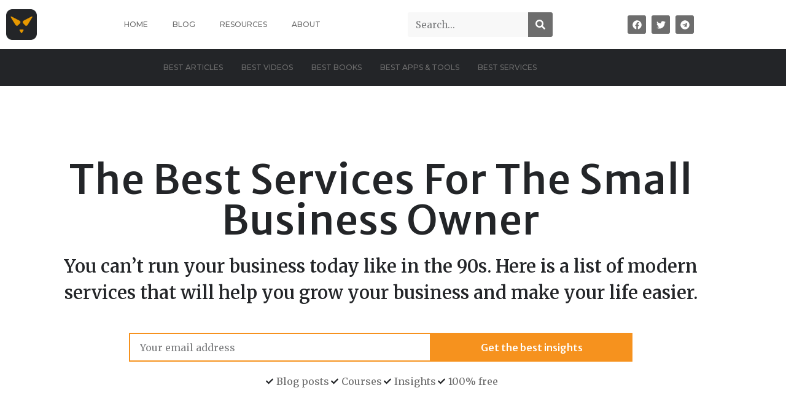

--- FILE ---
content_type: text/css
request_url: https://theleanfox.com/wp-content/themes/hello-theme-child-master/style.css?ver=1.0.0
body_size: 663
content:
/* 
Theme Name: Hello Elementor Child
Theme URI: https://github.com/elementor/hello-theme/
Description: Hello Elementor Child is a child theme of Hello Elementor, created by Elementor team
Author: Elementor Team
Author URI: https://elementor.com/
Template: hello-elementor
Version: 1.0.1
Text Domain: hello-elementor-child
License: GNU General Public License v3 or later.
License URI: https://www.gnu.org/licenses/gpl-3.0.html
Tags: flexible-header, custom-colors, custom-menu, custom-logo, editor-style, featured-images, rtl-language-support, threaded-comments, translation-ready
*/

/*
    Add your custom styles here
*/
@import url('https://fonts.googleapis.com/css?family=Merriweather+Sans&display=swap');
@import url('https://fonts.googleapis.com/css?family=Merriweather&display=swap');
/*@import url('https://fonts.googleapis.com/css?family=Montserrat&display=swap');
@import url('https://fonts.googleapis.com/css?family=Poppins&display=swap');*/


/* Link Styling */
a, a:active, a:visited {
color: #04be51;
} 
a:hover {
color: #04be51;
}

/* Heading H1-H6 Styling */
h1, h2, h3, h4, h5, h6 {
font-family: "Merriweather Sans", sans-serif;
color: #232528;
line-height: 40px;/*35px;*/
font-weight:500;
letter-spacing: 1px;
}
h1 {
font-size: 40px;/*30px;*/
line-height: 1.2;
}
h2 {
font-size: 30px;/*28px;*/
line-height: 1.3;
}
h3 {
font-size: 28px;/*26px;*/
line-height: 1.4;
}
h4 {
font-size: 26px;/*24px;*/
line-height: 1.5;
}
h5 {
font-size: 24px;/*22px;*/
line-height: 1.6;
}
h6 {
font-size: 22px;/*20px;*/
line-height: 1.2;
}
.entry-content h1,
.entry-content h2,
.entry-content h3,
.entry-content h4,
.entry-content h5,
.entry-content h6 {
 margin-bottom: 20px;
}

body {
	font-family: "Merriweather", serif;
	
}

p {
	font-family: "Merriweather", serif;
	
}

elementor-heading-title elementor-size-default h1 {
	color: #232528;
}


--- FILE ---
content_type: text/css
request_url: https://theleanfox.com/wp-content/uploads/elementor/css/post-8466.css?ver=1768673117
body_size: 2233
content:
.elementor-8466 .elementor-element.elementor-element-6bdacfa{transition:background 0.3s, border 0.3s, border-radius 0.3s, box-shadow 0.3s;margin-top:0px;margin-bottom:0px;padding:120px 50px 120px 50px;}.elementor-8466 .elementor-element.elementor-element-6bdacfa > .elementor-background-overlay{transition:background 0.3s, border-radius 0.3s, opacity 0.3s;}.elementor-8466 .elementor-element.elementor-element-2334db7 > .elementor-element-populated{margin:0px 0px 0px 0px;--e-column-margin-right:0px;--e-column-margin-left:0px;padding:0px 0px 0px 0px;}.elementor-widget-heading .elementor-heading-title{font-family:var( --e-global-typography-primary-font-family ), Sans-serif;font-weight:var( --e-global-typography-primary-font-weight );color:var( --e-global-color-primary );}.elementor-8466 .elementor-element.elementor-element-9168fbb > .elementor-widget-container{margin:0px 0px 0px 0px;padding:0px 0px 0px 0px;}.elementor-8466 .elementor-element.elementor-element-9168fbb{text-align:center;}.elementor-8466 .elementor-element.elementor-element-9168fbb .elementor-heading-title{font-size:66px;font-weight:500;text-transform:capitalize;color:#232528;}.elementor-widget-text-editor{font-family:var( --e-global-typography-text-font-family ), Sans-serif;font-weight:var( --e-global-typography-text-font-weight );color:var( --e-global-color-text );}.elementor-widget-text-editor.elementor-drop-cap-view-stacked .elementor-drop-cap{background-color:var( --e-global-color-primary );}.elementor-widget-text-editor.elementor-drop-cap-view-framed .elementor-drop-cap, .elementor-widget-text-editor.elementor-drop-cap-view-default .elementor-drop-cap{color:var( --e-global-color-primary );border-color:var( --e-global-color-primary );}.elementor-8466 .elementor-element.elementor-element-ae49ce3 > .elementor-widget-container{margin:0px 0px 0px 0px;padding:0px 0px 0px 0px;}.elementor-8466 .elementor-element.elementor-element-ae49ce3{text-align:center;font-size:29px;font-weight:600;}.elementor-8466 .elementor-element.elementor-element-b244631{padding:0px 150px 0px 150px;}.elementor-8466 .elementor-element.elementor-element-d33c939 > .elementor-widget-wrap > .elementor-widget:not(.elementor-widget__width-auto):not(.elementor-widget__width-initial):not(:last-child):not(.elementor-absolute){margin-block-end:: 5px;}.elementor-widget-form .elementor-field-group > label, .elementor-widget-form .elementor-field-subgroup label{color:var( --e-global-color-text );}.elementor-widget-form .elementor-field-group > label{font-family:var( --e-global-typography-text-font-family ), Sans-serif;font-weight:var( --e-global-typography-text-font-weight );}.elementor-widget-form .elementor-field-type-html{color:var( --e-global-color-text );font-family:var( --e-global-typography-text-font-family ), Sans-serif;font-weight:var( --e-global-typography-text-font-weight );}.elementor-widget-form .elementor-field-group .elementor-field{color:var( --e-global-color-text );}.elementor-widget-form .elementor-field-group .elementor-field, .elementor-widget-form .elementor-field-subgroup label{font-family:var( --e-global-typography-text-font-family ), Sans-serif;font-weight:var( --e-global-typography-text-font-weight );}.elementor-widget-form .elementor-button{font-family:var( --e-global-typography-accent-font-family ), Sans-serif;font-weight:var( --e-global-typography-accent-font-weight );}.elementor-widget-form .e-form__buttons__wrapper__button-next{background-color:var( --e-global-color-accent );}.elementor-widget-form .elementor-button[type="submit"]{background-color:var( --e-global-color-accent );}.elementor-widget-form .e-form__buttons__wrapper__button-previous{background-color:var( --e-global-color-accent );}.elementor-widget-form .elementor-message{font-family:var( --e-global-typography-text-font-family ), Sans-serif;font-weight:var( --e-global-typography-text-font-weight );}.elementor-widget-form .e-form__indicators__indicator, .elementor-widget-form .e-form__indicators__indicator__label{font-family:var( --e-global-typography-accent-font-family ), Sans-serif;font-weight:var( --e-global-typography-accent-font-weight );}.elementor-widget-form{--e-form-steps-indicator-inactive-primary-color:var( --e-global-color-text );--e-form-steps-indicator-active-primary-color:var( --e-global-color-accent );--e-form-steps-indicator-completed-primary-color:var( --e-global-color-accent );--e-form-steps-indicator-progress-color:var( --e-global-color-accent );--e-form-steps-indicator-progress-background-color:var( --e-global-color-text );--e-form-steps-indicator-progress-meter-color:var( --e-global-color-text );}.elementor-widget-form .e-form__indicators__indicator__progress__meter{font-family:var( --e-global-typography-accent-font-family ), Sans-serif;font-weight:var( --e-global-typography-accent-font-weight );}.elementor-8466 .elementor-element.elementor-element-007328c > .elementor-widget-container{margin:0px 0px 0px 0px;padding:0px 0px 0px 0px;}.elementor-8466 .elementor-element.elementor-element-007328c .elementor-field-group{padding-right:calc( 0px/2 );padding-left:calc( 0px/2 );margin-bottom:5px;}.elementor-8466 .elementor-element.elementor-element-007328c .elementor-form-fields-wrapper{margin-left:calc( -0px/2 );margin-right:calc( -0px/2 );margin-bottom:-5px;}.elementor-8466 .elementor-element.elementor-element-007328c .elementor-field-group.recaptcha_v3-bottomleft, .elementor-8466 .elementor-element.elementor-element-007328c .elementor-field-group.recaptcha_v3-bottomright{margin-bottom:0;}body.rtl .elementor-8466 .elementor-element.elementor-element-007328c .elementor-labels-inline .elementor-field-group > label{padding-left:0px;}body:not(.rtl) .elementor-8466 .elementor-element.elementor-element-007328c .elementor-labels-inline .elementor-field-group > label{padding-right:0px;}body .elementor-8466 .elementor-element.elementor-element-007328c .elementor-labels-above .elementor-field-group > label{padding-bottom:0px;}.elementor-8466 .elementor-element.elementor-element-007328c .elementor-field-type-html{padding-bottom:0px;}.elementor-8466 .elementor-element.elementor-element-007328c .elementor-field-group .elementor-field:not(.elementor-select-wrapper){background-color:#ffffff;border-color:#f6921e;border-width:2px 2px 2px 2px;border-radius:0px 0px 0px 0px;}.elementor-8466 .elementor-element.elementor-element-007328c .elementor-field-group .elementor-select-wrapper select{background-color:#ffffff;border-color:#f6921e;border-width:2px 2px 2px 2px;border-radius:0px 0px 0px 0px;}.elementor-8466 .elementor-element.elementor-element-007328c .elementor-field-group .elementor-select-wrapper::before{color:#f6921e;}.elementor-8466 .elementor-element.elementor-element-007328c .e-form__buttons__wrapper__button-next{background-color:#f6921e;color:#ffffff;}.elementor-8466 .elementor-element.elementor-element-007328c .elementor-button[type="submit"]{background-color:#f6921e;color:#ffffff;}.elementor-8466 .elementor-element.elementor-element-007328c .elementor-button[type="submit"] svg *{fill:#ffffff;}.elementor-8466 .elementor-element.elementor-element-007328c .e-form__buttons__wrapper__button-previous{color:#ffffff;}.elementor-8466 .elementor-element.elementor-element-007328c .e-form__buttons__wrapper__button-next:hover{background-color:rgba(246,146,30,0.85);color:#ffffff;}.elementor-8466 .elementor-element.elementor-element-007328c .elementor-button[type="submit"]:hover{background-color:rgba(246,146,30,0.85);color:#ffffff;}.elementor-8466 .elementor-element.elementor-element-007328c .elementor-button[type="submit"]:hover svg *{fill:#ffffff;}.elementor-8466 .elementor-element.elementor-element-007328c .e-form__buttons__wrapper__button-previous:hover{color:#ffffff;}.elementor-8466 .elementor-element.elementor-element-007328c .elementor-button{border-radius:0px 0px 0px 0px;padding:0px 0px 0px 0px;}.elementor-8466 .elementor-element.elementor-element-007328c{--e-form-steps-indicators-spacing:20px;--e-form-steps-indicator-padding:30px;--e-form-steps-indicator-inactive-secondary-color:#ffffff;--e-form-steps-indicator-active-secondary-color:#ffffff;--e-form-steps-indicator-completed-secondary-color:#ffffff;--e-form-steps-divider-width:1px;--e-form-steps-divider-gap:10px;}.elementor-widget-icon-list .elementor-icon-list-item:not(:last-child):after{border-color:var( --e-global-color-text );}.elementor-widget-icon-list .elementor-icon-list-icon i{color:var( --e-global-color-primary );}.elementor-widget-icon-list .elementor-icon-list-icon svg{fill:var( --e-global-color-primary );}.elementor-widget-icon-list .elementor-icon-list-item > .elementor-icon-list-text, .elementor-widget-icon-list .elementor-icon-list-item > a{font-family:var( --e-global-typography-text-font-family ), Sans-serif;font-weight:var( --e-global-typography-text-font-weight );}.elementor-widget-icon-list .elementor-icon-list-text{color:var( --e-global-color-secondary );}.elementor-8466 .elementor-element.elementor-element-7ec7d15 .elementor-icon-list-items:not(.elementor-inline-items) .elementor-icon-list-item:not(:last-child){padding-block-end:calc(15px/2);}.elementor-8466 .elementor-element.elementor-element-7ec7d15 .elementor-icon-list-items:not(.elementor-inline-items) .elementor-icon-list-item:not(:first-child){margin-block-start:calc(15px/2);}.elementor-8466 .elementor-element.elementor-element-7ec7d15 .elementor-icon-list-items.elementor-inline-items .elementor-icon-list-item{margin-inline:calc(15px/2);}.elementor-8466 .elementor-element.elementor-element-7ec7d15 .elementor-icon-list-items.elementor-inline-items{margin-inline:calc(-15px/2);}.elementor-8466 .elementor-element.elementor-element-7ec7d15 .elementor-icon-list-items.elementor-inline-items .elementor-icon-list-item:after{inset-inline-end:calc(-15px/2);}.elementor-8466 .elementor-element.elementor-element-7ec7d15 .elementor-icon-list-icon i{color:#232528;transition:color 0.3s;}.elementor-8466 .elementor-element.elementor-element-7ec7d15 .elementor-icon-list-icon svg{fill:#232528;transition:fill 0.3s;}.elementor-8466 .elementor-element.elementor-element-7ec7d15{--e-icon-list-icon-size:12px;--e-icon-list-icon-align:right;--e-icon-list-icon-margin:0 0 0 calc(var(--e-icon-list-icon-size, 1em) * 0.25);--icon-vertical-offset:0px;}.elementor-8466 .elementor-element.elementor-element-7ec7d15 .elementor-icon-list-item > .elementor-icon-list-text, .elementor-8466 .elementor-element.elementor-element-7ec7d15 .elementor-icon-list-item > a{font-weight:normal;}.elementor-8466 .elementor-element.elementor-element-7ec7d15 .elementor-icon-list-text{transition:color 0.3s;}.elementor-8466 .elementor-element.elementor-element-19f01bf > .elementor-widget-container{margin:030px 30px 30px 30px;}.elementor-8466 .elementor-element.elementor-element-19f01bf{text-align:center;}.elementor-8466 .elementor-element.elementor-element-19f01bf .elementor-heading-title{text-transform:capitalize;color:#6d6d6d;}.elementor-8466 .elementor-element.elementor-element-f5808c3{transition:background 0.3s, border 0.3s, border-radius 0.3s, box-shadow 0.3s;margin-top:0px;margin-bottom:0px;padding:100px 50px 100px 50px;}.elementor-8466 .elementor-element.elementor-element-f5808c3 > .elementor-background-overlay{transition:background 0.3s, border-radius 0.3s, opacity 0.3s;}.elementor-8466 .elementor-element.elementor-element-f85731e > .elementor-element-populated{transition:background 0.3s, border 0.3s, border-radius 0.3s, box-shadow 0.3s;}.elementor-8466 .elementor-element.elementor-element-f85731e > .elementor-element-populated > .elementor-background-overlay{transition:background 0.3s, border-radius 0.3s, opacity 0.3s;}.elementor-8466 .elementor-element.elementor-element-3e9ea26{text-align:center;}.elementor-8466 .elementor-element.elementor-element-3e9ea26 .elementor-heading-title{font-weight:500;text-transform:capitalize;color:#232528;}.elementor-8466 .elementor-element.elementor-element-064c6f8{color:#232528;}.elementor-widget-button .elementor-button{background-color:var( --e-global-color-accent );font-family:var( --e-global-typography-accent-font-family ), Sans-serif;font-weight:var( --e-global-typography-accent-font-weight );}.elementor-8466 .elementor-element.elementor-element-93affc5 .elementor-button{background-color:#232528;font-weight:bold;fill:#ffffff;color:#ffffff;border-radius:7px 7px 7px 7px;padding:15px 15px 15px 15px;}.elementor-8466 .elementor-element.elementor-element-93affc5 .elementor-button:hover, .elementor-8466 .elementor-element.elementor-element-93affc5 .elementor-button:focus{background-color:#6d6d6d;}.elementor-8466 .elementor-element.elementor-element-93affc5 .elementor-button-content-wrapper{flex-direction:row-reverse;}.elementor-8466 .elementor-element.elementor-element-93affc5 .elementor-button .elementor-button-content-wrapper{gap:10px;}.elementor-8466 .elementor-element.elementor-element-ef4cb9a > .elementor-element-populated{transition:background 0.3s, border 0.3s, border-radius 0.3s, box-shadow 0.3s;}.elementor-8466 .elementor-element.elementor-element-ef4cb9a > .elementor-element-populated > .elementor-background-overlay{transition:background 0.3s, border-radius 0.3s, opacity 0.3s;}.elementor-widget-image .widget-image-caption{color:var( --e-global-color-text );font-family:var( --e-global-typography-text-font-family ), Sans-serif;font-weight:var( --e-global-typography-text-font-weight );}.elementor-8466 .elementor-element.elementor-element-8b37827:hover img{filter:brightness( 80% ) contrast( 100% ) saturate( 100% ) blur( 0px ) hue-rotate( 0deg );}.elementor-8466 .elementor-element.elementor-element-8b37827 img{transition-duration:0.6s;}.elementor-8466 .elementor-element.elementor-element-ee17621 > .elementor-container{max-width:900px;}.elementor-8466 .elementor-element.elementor-element-ee17621{margin-top:50px;margin-bottom:50px;padding:0px 0px 0px 0px;}.elementor-8466 .elementor-element.elementor-element-3391433:not(.elementor-motion-effects-element-type-background) > .elementor-widget-wrap, .elementor-8466 .elementor-element.elementor-element-3391433 > .elementor-widget-wrap > .elementor-motion-effects-container > .elementor-motion-effects-layer{background-color:transparent;background-image:radial-gradient(at bottom right, #f6921e 0%, #000000 100%);}.elementor-8466 .elementor-element.elementor-element-3391433 > .elementor-element-populated, .elementor-8466 .elementor-element.elementor-element-3391433 > .elementor-element-populated > .elementor-background-overlay, .elementor-8466 .elementor-element.elementor-element-3391433 > .elementor-background-slideshow{border-radius:10px 10px 10px 10px;}.elementor-8466 .elementor-element.elementor-element-3391433 > .elementor-element-populated{transition:background 0.3s, border 0.3s, border-radius 0.3s, box-shadow 0.3s;padding:50px 50px 50px 50px;}.elementor-8466 .elementor-element.elementor-element-3391433 > .elementor-element-populated > .elementor-background-overlay{transition:background 0.3s, border-radius 0.3s, opacity 0.3s;}.elementor-8466 .elementor-element.elementor-element-175bc19 .elementor-heading-title{color:#ffffff;}.elementor-8466 .elementor-element.elementor-element-963fdb6 > .elementor-widget-container{margin:0px 0px 0px 0px;padding:0px 0px 0px 0px;}.elementor-8466 .elementor-element.elementor-element-963fdb6{text-align:start;color:#ffffff;}.elementor-8466 .elementor-element.elementor-element-108efd2 .elementor-field-group{padding-right:calc( 0px/2 );padding-left:calc( 0px/2 );margin-bottom:0px;}.elementor-8466 .elementor-element.elementor-element-108efd2 .elementor-form-fields-wrapper{margin-left:calc( -0px/2 );margin-right:calc( -0px/2 );margin-bottom:-0px;}.elementor-8466 .elementor-element.elementor-element-108efd2 .elementor-field-group.recaptcha_v3-bottomleft, .elementor-8466 .elementor-element.elementor-element-108efd2 .elementor-field-group.recaptcha_v3-bottomright{margin-bottom:0;}body.rtl .elementor-8466 .elementor-element.elementor-element-108efd2 .elementor-labels-inline .elementor-field-group > label{padding-left:0px;}body:not(.rtl) .elementor-8466 .elementor-element.elementor-element-108efd2 .elementor-labels-inline .elementor-field-group > label{padding-right:0px;}body .elementor-8466 .elementor-element.elementor-element-108efd2 .elementor-labels-above .elementor-field-group > label{padding-bottom:0px;}.elementor-8466 .elementor-element.elementor-element-108efd2 .elementor-field-type-html{padding-bottom:0px;}.elementor-8466 .elementor-element.elementor-element-108efd2 .elementor-field-group .elementor-field:not(.elementor-select-wrapper){background-color:#ffffff;border-color:#ffffff;border-width:0px 0px 0px 0px;border-radius:0px 0px 0px 0px;}.elementor-8466 .elementor-element.elementor-element-108efd2 .elementor-field-group .elementor-select-wrapper select{background-color:#ffffff;border-color:#ffffff;border-width:0px 0px 0px 0px;border-radius:0px 0px 0px 0px;}.elementor-8466 .elementor-element.elementor-element-108efd2 .elementor-field-group .elementor-select-wrapper::before{color:#ffffff;}.elementor-8466 .elementor-element.elementor-element-108efd2 .e-form__buttons__wrapper__button-next{color:#ffffff;}.elementor-8466 .elementor-element.elementor-element-108efd2 .elementor-button[type="submit"]{color:#ffffff;}.elementor-8466 .elementor-element.elementor-element-108efd2 .elementor-button[type="submit"] svg *{fill:#ffffff;}.elementor-8466 .elementor-element.elementor-element-108efd2 .e-form__buttons__wrapper__button-previous{color:#ffffff;}.elementor-8466 .elementor-element.elementor-element-108efd2 .e-form__buttons__wrapper__button-next:hover{background-color:rgba(4,190,81,0.63);color:#ffffff;}.elementor-8466 .elementor-element.elementor-element-108efd2 .elementor-button[type="submit"]:hover{background-color:rgba(4,190,81,0.63);color:#ffffff;}.elementor-8466 .elementor-element.elementor-element-108efd2 .elementor-button[type="submit"]:hover svg *{fill:#ffffff;}.elementor-8466 .elementor-element.elementor-element-108efd2 .e-form__buttons__wrapper__button-previous:hover{color:#ffffff;}.elementor-8466 .elementor-element.elementor-element-108efd2 .elementor-button{border-radius:0px 0px 0px 0px;padding:0px 0px 0px 0px;}.elementor-8466 .elementor-element.elementor-element-108efd2{--e-form-steps-indicators-spacing:20px;--e-form-steps-indicator-padding:30px;--e-form-steps-indicator-inactive-secondary-color:#ffffff;--e-form-steps-indicator-active-secondary-color:#ffffff;--e-form-steps-indicator-completed-secondary-color:#ffffff;--e-form-steps-divider-width:1px;--e-form-steps-divider-gap:10px;}@media(max-width:1024px){.elementor-8466 .elementor-element.elementor-element-6bdacfa{padding:50px 20px 100px 20px;}.elementor-8466 .elementor-element.elementor-element-9168fbb .elementor-heading-title{font-size:54px;}.elementor-8466 .elementor-element.elementor-element-ae49ce3{font-size:24px;}.elementor-8466 .elementor-element.elementor-element-b244631{padding:0px 50px 0px 50px;}.elementor-8466 .elementor-element.elementor-element-19f01bf > .elementor-widget-container{margin:10px 10px 10px 10px;}.elementor-8466 .elementor-element.elementor-element-f5808c3{margin-top:50px;margin-bottom:50px;padding:0px 0px 0px 0px;}.elementor-8466 .elementor-element.elementor-element-f85731e > .elementor-element-populated{padding:10px 10px 10px 10px;}.elementor-8466 .elementor-element.elementor-element-3e9ea26{text-align:center;}.elementor-8466 .elementor-element.elementor-element-ef4cb9a > .elementor-element-populated{padding:10px 10px 10px 10px;}.elementor-8466 .elementor-element.elementor-element-ee17621{padding:20px 20px 20px 20px;}.elementor-8466 .elementor-element.elementor-element-3391433 > .elementor-element-populated{padding:30px 30px 30px 30px;}}@media(max-width:767px){.elementor-8466 .elementor-element.elementor-element-6bdacfa{margin-top:0px;margin-bottom:0px;padding:050px 020px 50px 20px;}.elementor-8466 .elementor-element.elementor-element-9168fbb{text-align:center;}.elementor-8466 .elementor-element.elementor-element-9168fbb .elementor-heading-title{font-size:32px;}.elementor-8466 .elementor-element.elementor-element-ae49ce3{font-size:13px;}.elementor-8466 .elementor-element.elementor-element-b244631{padding:0px 0px 0px 0px;}.elementor-8466 .elementor-element.elementor-element-007328c > .elementor-widget-container{border-radius:5px 5px 5px 5px;}.elementor-8466 .elementor-element.elementor-element-007328c .elementor-field-group .elementor-field, .elementor-8466 .elementor-element.elementor-element-007328c .elementor-field-subgroup label{font-size:14px;}.elementor-8466 .elementor-element.elementor-element-7ec7d15 .elementor-icon-list-item > .elementor-icon-list-text, .elementor-8466 .elementor-element.elementor-element-7ec7d15 .elementor-icon-list-item > a{font-size:12px;}.elementor-8466 .elementor-element.elementor-element-19f01bf > .elementor-widget-container{margin:0px 0px 0px 0px;padding:0px 0px 0px 0px;}.elementor-8466 .elementor-element.elementor-element-f5808c3{margin-top:0px;margin-bottom:0px;padding:050px 0px 50px 0px;}.elementor-8466 .elementor-element.elementor-element-3391433 > .elementor-element-populated{padding:20px 20px 20px 20px;}}

--- FILE ---
content_type: text/css
request_url: https://theleanfox.com/wp-content/uploads/elementor/css/post-8396.css?ver=1768672615
body_size: 2026
content:
.elementor-8396 .elementor-element.elementor-element-0a6e3ee:not(.elementor-motion-effects-element-type-background), .elementor-8396 .elementor-element.elementor-element-0a6e3ee > .elementor-motion-effects-container > .elementor-motion-effects-layer{background-color:#ffffff;}.elementor-8396 .elementor-element.elementor-element-0a6e3ee > .elementor-container{min-height:80px;}.elementor-8396 .elementor-element.elementor-element-0a6e3ee, .elementor-8396 .elementor-element.elementor-element-0a6e3ee > .elementor-background-overlay{border-radius:0px 0px 0px 0px;}.elementor-8396 .elementor-element.elementor-element-0a6e3ee{transition:background 0.3s, border 0.3s, border-radius 0.3s, box-shadow 0.3s;}.elementor-8396 .elementor-element.elementor-element-0a6e3ee > .elementor-background-overlay{transition:background 0.3s, border-radius 0.3s, opacity 0.3s;}.elementor-bc-flex-widget .elementor-8396 .elementor-element.elementor-element-c40208f.elementor-column .elementor-widget-wrap{align-items:center;}.elementor-8396 .elementor-element.elementor-element-c40208f.elementor-column.elementor-element[data-element_type="column"] > .elementor-widget-wrap.elementor-element-populated{align-content:center;align-items:center;}.elementor-8396 .elementor-element.elementor-element-c40208f.elementor-column > .elementor-widget-wrap{justify-content:space-between;}.elementor-8396 .elementor-element.elementor-element-c40208f > .elementor-element-populated{transition:background 0.3s, border 0.3s, border-radius 0.3s, box-shadow 0.3s;}.elementor-8396 .elementor-element.elementor-element-c40208f > .elementor-element-populated > .elementor-background-overlay{transition:background 0.3s, border-radius 0.3s, opacity 0.3s;}.elementor-widget-image .widget-image-caption{color:var( --e-global-color-text );font-family:var( --e-global-typography-text-font-family ), Sans-serif;font-weight:var( --e-global-typography-text-font-weight );}.elementor-8396 .elementor-element.elementor-element-93c2a8b{width:auto;max-width:auto;}.elementor-8396 .elementor-element.elementor-element-93c2a8b img{width:50px;}.elementor-widget-nav-menu .elementor-nav-menu .elementor-item{font-family:var( --e-global-typography-primary-font-family ), Sans-serif;font-weight:var( --e-global-typography-primary-font-weight );}.elementor-widget-nav-menu .elementor-nav-menu--main .elementor-item{color:var( --e-global-color-text );fill:var( --e-global-color-text );}.elementor-widget-nav-menu .elementor-nav-menu--main .elementor-item:hover,
					.elementor-widget-nav-menu .elementor-nav-menu--main .elementor-item.elementor-item-active,
					.elementor-widget-nav-menu .elementor-nav-menu--main .elementor-item.highlighted,
					.elementor-widget-nav-menu .elementor-nav-menu--main .elementor-item:focus{color:var( --e-global-color-accent );fill:var( --e-global-color-accent );}.elementor-widget-nav-menu .elementor-nav-menu--main:not(.e--pointer-framed) .elementor-item:before,
					.elementor-widget-nav-menu .elementor-nav-menu--main:not(.e--pointer-framed) .elementor-item:after{background-color:var( --e-global-color-accent );}.elementor-widget-nav-menu .e--pointer-framed .elementor-item:before,
					.elementor-widget-nav-menu .e--pointer-framed .elementor-item:after{border-color:var( --e-global-color-accent );}.elementor-widget-nav-menu{--e-nav-menu-divider-color:var( --e-global-color-text );}.elementor-widget-nav-menu .elementor-nav-menu--dropdown .elementor-item, .elementor-widget-nav-menu .elementor-nav-menu--dropdown  .elementor-sub-item{font-family:var( --e-global-typography-accent-font-family ), Sans-serif;font-weight:var( --e-global-typography-accent-font-weight );}.elementor-8396 .elementor-element.elementor-element-017034a{width:auto;max-width:auto;}.elementor-8396 .elementor-element.elementor-element-017034a .elementor-nav-menu .elementor-item{font-family:"Montserrat", Sans-serif;font-size:12px;font-weight:500;text-transform:uppercase;}.elementor-8396 .elementor-element.elementor-element-017034a .elementor-nav-menu--main .elementor-item{color:#6d6d6d;fill:#6d6d6d;}.elementor-8396 .elementor-element.elementor-element-017034a .elementor-nav-menu--main .elementor-item:hover,
					.elementor-8396 .elementor-element.elementor-element-017034a .elementor-nav-menu--main .elementor-item.elementor-item-active,
					.elementor-8396 .elementor-element.elementor-element-017034a .elementor-nav-menu--main .elementor-item.highlighted,
					.elementor-8396 .elementor-element.elementor-element-017034a .elementor-nav-menu--main .elementor-item:focus{color:#f6921e;fill:#f6921e;}.elementor-8396 .elementor-element.elementor-element-017034a .elementor-nav-menu--main:not(.e--pointer-framed) .elementor-item:before,
					.elementor-8396 .elementor-element.elementor-element-017034a .elementor-nav-menu--main:not(.e--pointer-framed) .elementor-item:after{background-color:#ffffff;}.elementor-8396 .elementor-element.elementor-element-017034a .e--pointer-framed .elementor-item:before,
					.elementor-8396 .elementor-element.elementor-element-017034a .e--pointer-framed .elementor-item:after{border-color:#ffffff;}.elementor-8396 .elementor-element.elementor-element-017034a .elementor-nav-menu--main .elementor-item.elementor-item-active{color:#f6921e;}.elementor-8396 .elementor-element.elementor-element-017034a .elementor-nav-menu--main:not(.e--pointer-framed) .elementor-item.elementor-item-active:before,
					.elementor-8396 .elementor-element.elementor-element-017034a .elementor-nav-menu--main:not(.e--pointer-framed) .elementor-item.elementor-item-active:after{background-color:#f6921e;}.elementor-8396 .elementor-element.elementor-element-017034a .e--pointer-framed .elementor-item.elementor-item-active:before,
					.elementor-8396 .elementor-element.elementor-element-017034a .e--pointer-framed .elementor-item.elementor-item-active:after{border-color:#f6921e;}.elementor-8396 .elementor-element.elementor-element-017034a .e--pointer-framed .elementor-item:before{border-width:1px;}.elementor-8396 .elementor-element.elementor-element-017034a .e--pointer-framed.e--animation-draw .elementor-item:before{border-width:0 0 1px 1px;}.elementor-8396 .elementor-element.elementor-element-017034a .e--pointer-framed.e--animation-draw .elementor-item:after{border-width:1px 1px 0 0;}.elementor-8396 .elementor-element.elementor-element-017034a .e--pointer-framed.e--animation-corners .elementor-item:before{border-width:1px 0 0 1px;}.elementor-8396 .elementor-element.elementor-element-017034a .e--pointer-framed.e--animation-corners .elementor-item:after{border-width:0 1px 1px 0;}.elementor-8396 .elementor-element.elementor-element-017034a .e--pointer-underline .elementor-item:after,
					 .elementor-8396 .elementor-element.elementor-element-017034a .e--pointer-overline .elementor-item:before,
					 .elementor-8396 .elementor-element.elementor-element-017034a .e--pointer-double-line .elementor-item:before,
					 .elementor-8396 .elementor-element.elementor-element-017034a .e--pointer-double-line .elementor-item:after{height:1px;}.elementor-8396 .elementor-element.elementor-element-017034a .elementor-nav-menu--dropdown a, .elementor-8396 .elementor-element.elementor-element-017034a .elementor-menu-toggle{color:#ffffff;fill:#ffffff;}.elementor-8396 .elementor-element.elementor-element-017034a .elementor-nav-menu--dropdown{background-color:#232528;}.elementor-8396 .elementor-element.elementor-element-017034a .elementor-nav-menu--dropdown a:hover,
					.elementor-8396 .elementor-element.elementor-element-017034a .elementor-nav-menu--dropdown a:focus,
					.elementor-8396 .elementor-element.elementor-element-017034a .elementor-nav-menu--dropdown a.elementor-item-active,
					.elementor-8396 .elementor-element.elementor-element-017034a .elementor-nav-menu--dropdown a.highlighted,
					.elementor-8396 .elementor-element.elementor-element-017034a .elementor-menu-toggle:hover,
					.elementor-8396 .elementor-element.elementor-element-017034a .elementor-menu-toggle:focus{color:#f6921e;}.elementor-8396 .elementor-element.elementor-element-017034a .elementor-nav-menu--dropdown a:hover,
					.elementor-8396 .elementor-element.elementor-element-017034a .elementor-nav-menu--dropdown a:focus,
					.elementor-8396 .elementor-element.elementor-element-017034a .elementor-nav-menu--dropdown a.elementor-item-active,
					.elementor-8396 .elementor-element.elementor-element-017034a .elementor-nav-menu--dropdown a.highlighted{background-color:#2b2e30;}.elementor-8396 .elementor-element.elementor-element-017034a .elementor-nav-menu--dropdown a.elementor-item-active{color:#6d6d6d;}.elementor-8396 .elementor-element.elementor-element-017034a .elementor-nav-menu--dropdown a{padding-top:20px;padding-bottom:20px;}.elementor-widget-search-form input[type="search"].elementor-search-form__input{font-family:var( --e-global-typography-text-font-family ), Sans-serif;font-weight:var( --e-global-typography-text-font-weight );}.elementor-widget-search-form .elementor-search-form__input,
					.elementor-widget-search-form .elementor-search-form__icon,
					.elementor-widget-search-form .elementor-lightbox .dialog-lightbox-close-button,
					.elementor-widget-search-form .elementor-lightbox .dialog-lightbox-close-button:hover,
					.elementor-widget-search-form.elementor-search-form--skin-full_screen input[type="search"].elementor-search-form__input{color:var( --e-global-color-text );fill:var( --e-global-color-text );}.elementor-widget-search-form .elementor-search-form__submit{font-family:var( --e-global-typography-text-font-family ), Sans-serif;font-weight:var( --e-global-typography-text-font-weight );background-color:var( --e-global-color-secondary );}.elementor-8396 .elementor-element.elementor-element-dbd7869{width:auto;max-width:auto;}.elementor-8396 .elementor-element.elementor-element-dbd7869 .elementor-search-form__container{min-height:40px;}.elementor-8396 .elementor-element.elementor-element-dbd7869 .elementor-search-form__submit{min-width:40px;}body:not(.rtl) .elementor-8396 .elementor-element.elementor-element-dbd7869 .elementor-search-form__icon{padding-left:calc(40px / 3);}body.rtl .elementor-8396 .elementor-element.elementor-element-dbd7869 .elementor-search-form__icon{padding-right:calc(40px / 3);}.elementor-8396 .elementor-element.elementor-element-dbd7869 .elementor-search-form__input, .elementor-8396 .elementor-element.elementor-element-dbd7869.elementor-search-form--button-type-text .elementor-search-form__submit{padding-left:calc(40px / 3);padding-right:calc(40px / 3);}.elementor-8396 .elementor-element.elementor-element-dbd7869:not(.elementor-search-form--skin-full_screen) .elementor-search-form__container{background-color:#f8f8f8;border-radius:3px;}.elementor-8396 .elementor-element.elementor-element-dbd7869.elementor-search-form--skin-full_screen input[type="search"].elementor-search-form__input{background-color:#f8f8f8;border-radius:3px;}.elementor-8396 .elementor-element.elementor-element-32d0d5d{--grid-template-columns:repeat(0, auto);width:auto;max-width:auto;--icon-size:15px;--grid-column-gap:5px;--grid-row-gap:0px;}.elementor-8396 .elementor-element.elementor-element-32d0d5d .elementor-social-icon{background-color:#6d6d6d;}.elementor-8396 .elementor-element.elementor-element-32d0d5d .elementor-social-icon i{color:#ffffff;}.elementor-8396 .elementor-element.elementor-element-32d0d5d .elementor-social-icon svg{fill:#ffffff;}.elementor-8396 .elementor-element.elementor-element-592bd76{width:auto;max-width:auto;}.elementor-8396 .elementor-element.elementor-element-592bd76 .elementor-menu-toggle{margin-left:auto;background-color:#ffffff;}.elementor-8396 .elementor-element.elementor-element-592bd76 .elementor-nav-menu--dropdown a, .elementor-8396 .elementor-element.elementor-element-592bd76 .elementor-menu-toggle{color:#ffffff;fill:#ffffff;}.elementor-8396 .elementor-element.elementor-element-592bd76 .elementor-nav-menu--dropdown{background-color:#232528;}.elementor-8396 .elementor-element.elementor-element-592bd76 .elementor-nav-menu--dropdown a:hover,
					.elementor-8396 .elementor-element.elementor-element-592bd76 .elementor-nav-menu--dropdown a:focus,
					.elementor-8396 .elementor-element.elementor-element-592bd76 .elementor-nav-menu--dropdown a.elementor-item-active,
					.elementor-8396 .elementor-element.elementor-element-592bd76 .elementor-nav-menu--dropdown a.highlighted,
					.elementor-8396 .elementor-element.elementor-element-592bd76 .elementor-menu-toggle:hover,
					.elementor-8396 .elementor-element.elementor-element-592bd76 .elementor-menu-toggle:focus{color:#f6921e;}.elementor-8396 .elementor-element.elementor-element-592bd76 .elementor-nav-menu--dropdown a:hover,
					.elementor-8396 .elementor-element.elementor-element-592bd76 .elementor-nav-menu--dropdown a:focus,
					.elementor-8396 .elementor-element.elementor-element-592bd76 .elementor-nav-menu--dropdown a.elementor-item-active,
					.elementor-8396 .elementor-element.elementor-element-592bd76 .elementor-nav-menu--dropdown a.highlighted{background-color:#000000;}.elementor-8396 .elementor-element.elementor-element-592bd76 .elementor-nav-menu--dropdown a.elementor-item-active{color:#f6921e;background-color:#000000;}.elementor-8396 .elementor-element.elementor-element-592bd76 .elementor-nav-menu--dropdown a{padding-top:20px;padding-bottom:20px;}.elementor-8396 .elementor-element.elementor-element-592bd76 div.elementor-menu-toggle{color:#f6921e;}.elementor-8396 .elementor-element.elementor-element-592bd76 div.elementor-menu-toggle svg{fill:#f6921e;}.elementor-8396 .elementor-element.elementor-element-3855db7:not(.elementor-motion-effects-element-type-background), .elementor-8396 .elementor-element.elementor-element-3855db7 > .elementor-motion-effects-container > .elementor-motion-effects-layer{background-color:#232528;}.elementor-8396 .elementor-element.elementor-element-3855db7, .elementor-8396 .elementor-element.elementor-element-3855db7 > .elementor-background-overlay{border-radius:0px 0px 0px 0px;}.elementor-8396 .elementor-element.elementor-element-3855db7{transition:background 0.3s, border 0.3s, border-radius 0.3s, box-shadow 0.3s;margin-top:0px;margin-bottom:0px;padding:0px 0px 0px 0px;}.elementor-8396 .elementor-element.elementor-element-3855db7 > .elementor-background-overlay{transition:background 0.3s, border-radius 0.3s, opacity 0.3s;}.elementor-bc-flex-widget .elementor-8396 .elementor-element.elementor-element-86014ec.elementor-column .elementor-widget-wrap{align-items:center;}.elementor-8396 .elementor-element.elementor-element-86014ec.elementor-column.elementor-element[data-element_type="column"] > .elementor-widget-wrap.elementor-element-populated{align-content:center;align-items:center;}.elementor-8396 .elementor-element.elementor-element-86014ec.elementor-column > .elementor-widget-wrap{justify-content:space-between;}.elementor-8396 .elementor-element.elementor-element-86014ec > .elementor-element-populated{transition:background 0.3s, border 0.3s, border-radius 0.3s, box-shadow 0.3s;}.elementor-8396 .elementor-element.elementor-element-86014ec > .elementor-element-populated > .elementor-background-overlay{transition:background 0.3s, border-radius 0.3s, opacity 0.3s;}.elementor-widget-global .elementor-nav-menu .elementor-item{font-family:var( --e-global-typography-primary-font-family ), Sans-serif;font-weight:var( --e-global-typography-primary-font-weight );}.elementor-widget-global .elementor-nav-menu--main .elementor-item{color:var( --e-global-color-text );fill:var( --e-global-color-text );}.elementor-widget-global .elementor-nav-menu--main .elementor-item:hover,
					.elementor-widget-global .elementor-nav-menu--main .elementor-item.elementor-item-active,
					.elementor-widget-global .elementor-nav-menu--main .elementor-item.highlighted,
					.elementor-widget-global .elementor-nav-menu--main .elementor-item:focus{color:var( --e-global-color-accent );fill:var( --e-global-color-accent );}.elementor-widget-global .elementor-nav-menu--main:not(.e--pointer-framed) .elementor-item:before,
					.elementor-widget-global .elementor-nav-menu--main:not(.e--pointer-framed) .elementor-item:after{background-color:var( --e-global-color-accent );}.elementor-widget-global .e--pointer-framed .elementor-item:before,
					.elementor-widget-global .e--pointer-framed .elementor-item:after{border-color:var( --e-global-color-accent );}.elementor-widget-global{--e-nav-menu-divider-color:var( --e-global-color-text );}.elementor-widget-global .elementor-nav-menu--dropdown .elementor-item, .elementor-widget-global .elementor-nav-menu--dropdown  .elementor-sub-item{font-family:var( --e-global-typography-accent-font-family ), Sans-serif;font-weight:var( --e-global-typography-accent-font-weight );}.elementor-8396 .elementor-element.elementor-global-8385 > .elementor-widget-container{margin:0px 0px 0px 0px;padding:0px 0px 0px 0px;}.elementor-8396 .elementor-element.elementor-global-8385 .elementor-nav-menu .elementor-item{font-family:"Montserrat", Sans-serif;font-size:12px;font-weight:500;text-transform:uppercase;}.elementor-8396 .elementor-element.elementor-global-8385 .elementor-nav-menu--main .elementor-item{color:#6d6d6d;fill:#6d6d6d;padding-left:10px;padding-right:10px;padding-top:10px;padding-bottom:10px;}.elementor-8396 .elementor-element.elementor-global-8385 .elementor-nav-menu--main .elementor-item:hover,
					.elementor-8396 .elementor-element.elementor-global-8385 .elementor-nav-menu--main .elementor-item.elementor-item-active,
					.elementor-8396 .elementor-element.elementor-global-8385 .elementor-nav-menu--main .elementor-item.highlighted,
					.elementor-8396 .elementor-element.elementor-global-8385 .elementor-nav-menu--main .elementor-item:focus{color:#ffffff;}.elementor-8396 .elementor-element.elementor-global-8385 .elementor-nav-menu--main .elementor-item.elementor-item-active{color:#6d6d6d;}.elementor-8396 .elementor-element.elementor-global-8385 .elementor-nav-menu--main:not(.e--pointer-framed) .elementor-item.elementor-item-active:before,
					.elementor-8396 .elementor-element.elementor-global-8385 .elementor-nav-menu--main:not(.e--pointer-framed) .elementor-item.elementor-item-active:after{background-color:#000000;}.elementor-8396 .elementor-element.elementor-global-8385 .e--pointer-framed .elementor-item.elementor-item-active:before,
					.elementor-8396 .elementor-element.elementor-global-8385 .e--pointer-framed .elementor-item.elementor-item-active:after{border-color:#000000;}.elementor-8396 .elementor-element.elementor-global-8385{--e-nav-menu-horizontal-menu-item-margin:calc( 10px / 2 );}.elementor-8396 .elementor-element.elementor-global-8385 .elementor-nav-menu--main:not(.elementor-nav-menu--layout-horizontal) .elementor-nav-menu > li:not(:last-child){margin-bottom:10px;}.elementor-8396 .elementor-element.elementor-global-8385 .elementor-item:before{border-radius:5px;}.elementor-8396 .elementor-element.elementor-global-8385 .e--animation-shutter-in-horizontal .elementor-item:before{border-radius:5px 5px 0 0;}.elementor-8396 .elementor-element.elementor-global-8385 .e--animation-shutter-in-horizontal .elementor-item:after{border-radius:0 0 5px 5px;}.elementor-8396 .elementor-element.elementor-global-8385 .e--animation-shutter-in-vertical .elementor-item:before{border-radius:0 5px 5px 0;}.elementor-8396 .elementor-element.elementor-global-8385 .e--animation-shutter-in-vertical .elementor-item:after{border-radius:5px 0 0 5px;}.elementor-8396 .elementor-element.elementor-global-8385 .elementor-nav-menu--dropdown a, .elementor-8396 .elementor-element.elementor-global-8385 .elementor-menu-toggle{color:#ffffff;fill:#ffffff;}.elementor-8396 .elementor-element.elementor-global-8385 .elementor-nav-menu--dropdown{background-color:#232528;}.elementor-8396 .elementor-element.elementor-global-8385 .elementor-nav-menu--dropdown a:hover,
					.elementor-8396 .elementor-element.elementor-global-8385 .elementor-nav-menu--dropdown a:focus,
					.elementor-8396 .elementor-element.elementor-global-8385 .elementor-nav-menu--dropdown a.elementor-item-active,
					.elementor-8396 .elementor-element.elementor-global-8385 .elementor-nav-menu--dropdown a.highlighted,
					.elementor-8396 .elementor-element.elementor-global-8385 .elementor-menu-toggle:hover,
					.elementor-8396 .elementor-element.elementor-global-8385 .elementor-menu-toggle:focus{color:#f6921e;}.elementor-8396 .elementor-element.elementor-global-8385 .elementor-nav-menu--dropdown a:hover,
					.elementor-8396 .elementor-element.elementor-global-8385 .elementor-nav-menu--dropdown a:focus,
					.elementor-8396 .elementor-element.elementor-global-8385 .elementor-nav-menu--dropdown a.elementor-item-active,
					.elementor-8396 .elementor-element.elementor-global-8385 .elementor-nav-menu--dropdown a.highlighted{background-color:#2b2e30;}.elementor-8396 .elementor-element.elementor-global-8385 .elementor-nav-menu--dropdown a.elementor-item-active{color:#6d6d6d;}.elementor-8396 .elementor-element.elementor-global-8385 .elementor-nav-menu--dropdown a{padding-top:20px;padding-bottom:20px;}.elementor-theme-builder-content-area{height:400px;}.elementor-location-header:before, .elementor-location-footer:before{content:"";display:table;clear:both;}@media(max-width:1024px){.elementor-8396 .elementor-element.elementor-element-0a6e3ee > .elementor-container{min-height:60px;}.elementor-8396 .elementor-element.elementor-element-c40208f.elementor-column > .elementor-widget-wrap{justify-content:space-between;}.elementor-8396 .elementor-element.elementor-element-592bd76 .elementor-nav-menu--main > .elementor-nav-menu > li > .elementor-nav-menu--dropdown, .elementor-8396 .elementor-element.elementor-element-592bd76 .elementor-nav-menu__container.elementor-nav-menu--dropdown{margin-top:20px !important;}.elementor-8396 .elementor-element.elementor-element-86014ec.elementor-column > .elementor-widget-wrap{justify-content:space-between;}}@media(max-width:767px){.elementor-8396 .elementor-element.elementor-element-0a6e3ee > .elementor-container{min-height:50px;}.elementor-8396 .elementor-element.elementor-element-017034a > .elementor-widget-container{margin:0px 0px 0px 0px;padding:0px 0px 0px 0px;}.elementor-8396 .elementor-element.elementor-element-592bd76 > .elementor-widget-container{margin:0px 0px 0px 0px;padding:0px 0px 0px 0px;}.elementor-8396 .elementor-element.elementor-global-8385 > .elementor-widget-container{margin:0px 0px 0px 0px;padding:0px 0px 0px 0px;}}

--- FILE ---
content_type: text/css
request_url: https://theleanfox.com/wp-content/uploads/elementor/css/post-8112.css?ver=1768668552
body_size: 1311
content:
.elementor-8112 .elementor-element.elementor-element-407ed75:not(.elementor-motion-effects-element-type-background), .elementor-8112 .elementor-element.elementor-element-407ed75 > .elementor-motion-effects-container > .elementor-motion-effects-layer{background-color:#f9f9f9;}.elementor-8112 .elementor-element.elementor-element-407ed75{transition:background 0.3s, border 0.3s, border-radius 0.3s, box-shadow 0.3s;margin-top:0px;margin-bottom:0px;padding:100px 00px 0px 0px;}.elementor-8112 .elementor-element.elementor-element-407ed75 > .elementor-background-overlay{transition:background 0.3s, border-radius 0.3s, opacity 0.3s;}.elementor-widget-heading .elementor-heading-title{font-family:var( --e-global-typography-primary-font-family ), Sans-serif;font-weight:var( --e-global-typography-primary-font-weight );color:var( --e-global-color-primary );}.elementor-8112 .elementor-element.elementor-element-6704c0a{text-align:center;}.elementor-8112 .elementor-element.elementor-element-f16d09e{--grid-template-columns:repeat(0, auto);--icon-size:20px;--grid-column-gap:5px;--grid-row-gap:0px;}.elementor-8112 .elementor-element.elementor-element-f16d09e .elementor-widget-container{text-align:center;}.elementor-8112 .elementor-element.elementor-element-f16d09e .elementor-social-icon{background-color:#6d6d6d;}.elementor-8112 .elementor-element.elementor-element-f16d09e .elementor-social-icon i{color:#ffffff;}.elementor-8112 .elementor-element.elementor-element-f16d09e .elementor-social-icon svg{fill:#ffffff;}.elementor-8112 .elementor-element.elementor-element-116959a7{text-align:center;}.elementor-widget-text-editor{font-family:var( --e-global-typography-text-font-family ), Sans-serif;font-weight:var( --e-global-typography-text-font-weight );color:var( --e-global-color-text );}.elementor-widget-text-editor.elementor-drop-cap-view-stacked .elementor-drop-cap{background-color:var( --e-global-color-primary );}.elementor-widget-text-editor.elementor-drop-cap-view-framed .elementor-drop-cap, .elementor-widget-text-editor.elementor-drop-cap-view-default .elementor-drop-cap{color:var( --e-global-color-primary );border-color:var( --e-global-color-primary );}.elementor-8112 .elementor-element.elementor-element-1a8c93d6 > .elementor-widget-container{margin:0px 0px 0px 0px;padding:0px 0px 0px 0px;}.elementor-8112 .elementor-element.elementor-element-1a8c93d6{text-align:center;font-size:15px;font-weight:300;}.elementor-widget-form .elementor-field-group > label, .elementor-widget-form .elementor-field-subgroup label{color:var( --e-global-color-text );}.elementor-widget-form .elementor-field-group > label{font-family:var( --e-global-typography-text-font-family ), Sans-serif;font-weight:var( --e-global-typography-text-font-weight );}.elementor-widget-form .elementor-field-type-html{color:var( --e-global-color-text );font-family:var( --e-global-typography-text-font-family ), Sans-serif;font-weight:var( --e-global-typography-text-font-weight );}.elementor-widget-form .elementor-field-group .elementor-field{color:var( --e-global-color-text );}.elementor-widget-form .elementor-field-group .elementor-field, .elementor-widget-form .elementor-field-subgroup label{font-family:var( --e-global-typography-text-font-family ), Sans-serif;font-weight:var( --e-global-typography-text-font-weight );}.elementor-widget-form .elementor-button{font-family:var( --e-global-typography-accent-font-family ), Sans-serif;font-weight:var( --e-global-typography-accent-font-weight );}.elementor-widget-form .e-form__buttons__wrapper__button-next{background-color:var( --e-global-color-accent );}.elementor-widget-form .elementor-button[type="submit"]{background-color:var( --e-global-color-accent );}.elementor-widget-form .e-form__buttons__wrapper__button-previous{background-color:var( --e-global-color-accent );}.elementor-widget-form .elementor-message{font-family:var( --e-global-typography-text-font-family ), Sans-serif;font-weight:var( --e-global-typography-text-font-weight );}.elementor-widget-form .e-form__indicators__indicator, .elementor-widget-form .e-form__indicators__indicator__label{font-family:var( --e-global-typography-accent-font-family ), Sans-serif;font-weight:var( --e-global-typography-accent-font-weight );}.elementor-widget-form{--e-form-steps-indicator-inactive-primary-color:var( --e-global-color-text );--e-form-steps-indicator-active-primary-color:var( --e-global-color-accent );--e-form-steps-indicator-completed-primary-color:var( --e-global-color-accent );--e-form-steps-indicator-progress-color:var( --e-global-color-accent );--e-form-steps-indicator-progress-background-color:var( --e-global-color-text );--e-form-steps-indicator-progress-meter-color:var( --e-global-color-text );}.elementor-widget-form .e-form__indicators__indicator__progress__meter{font-family:var( --e-global-typography-accent-font-family ), Sans-serif;font-weight:var( --e-global-typography-accent-font-weight );}.elementor-8112 .elementor-element.elementor-element-c2b3015 .elementor-field-group{padding-right:calc( 0px/2 );padding-left:calc( 0px/2 );margin-bottom:0px;}.elementor-8112 .elementor-element.elementor-element-c2b3015 .elementor-form-fields-wrapper{margin-left:calc( -0px/2 );margin-right:calc( -0px/2 );margin-bottom:-0px;}.elementor-8112 .elementor-element.elementor-element-c2b3015 .elementor-field-group.recaptcha_v3-bottomleft, .elementor-8112 .elementor-element.elementor-element-c2b3015 .elementor-field-group.recaptcha_v3-bottomright{margin-bottom:0;}body.rtl .elementor-8112 .elementor-element.elementor-element-c2b3015 .elementor-labels-inline .elementor-field-group > label{padding-left:0px;}body:not(.rtl) .elementor-8112 .elementor-element.elementor-element-c2b3015 .elementor-labels-inline .elementor-field-group > label{padding-right:0px;}body .elementor-8112 .elementor-element.elementor-element-c2b3015 .elementor-labels-above .elementor-field-group > label{padding-bottom:0px;}.elementor-8112 .elementor-element.elementor-element-c2b3015 .elementor-field-type-html{padding-bottom:0px;}.elementor-8112 .elementor-element.elementor-element-c2b3015 .elementor-field-group .elementor-field:not(.elementor-select-wrapper){background-color:#ffffff;border-color:#ffffff;border-width:0px 0px 0px 0px;border-radius:0px 0px 0px 0px;}.elementor-8112 .elementor-element.elementor-element-c2b3015 .elementor-field-group .elementor-select-wrapper select{background-color:#ffffff;border-color:#ffffff;border-width:0px 0px 0px 0px;border-radius:0px 0px 0px 0px;}.elementor-8112 .elementor-element.elementor-element-c2b3015 .elementor-field-group .elementor-select-wrapper::before{color:#ffffff;}.elementor-8112 .elementor-element.elementor-element-c2b3015 .e-form__buttons__wrapper__button-next{color:#ffffff;}.elementor-8112 .elementor-element.elementor-element-c2b3015 .elementor-button[type="submit"]{color:#ffffff;}.elementor-8112 .elementor-element.elementor-element-c2b3015 .elementor-button[type="submit"] svg *{fill:#ffffff;}.elementor-8112 .elementor-element.elementor-element-c2b3015 .e-form__buttons__wrapper__button-previous{color:#ffffff;}.elementor-8112 .elementor-element.elementor-element-c2b3015 .e-form__buttons__wrapper__button-next:hover{background-color:#6d6d6d;color:#ffffff;}.elementor-8112 .elementor-element.elementor-element-c2b3015 .elementor-button[type="submit"]:hover{background-color:#6d6d6d;color:#ffffff;}.elementor-8112 .elementor-element.elementor-element-c2b3015 .elementor-button[type="submit"]:hover svg *{fill:#ffffff;}.elementor-8112 .elementor-element.elementor-element-c2b3015 .e-form__buttons__wrapper__button-previous:hover{color:#ffffff;}.elementor-8112 .elementor-element.elementor-element-c2b3015 .elementor-button{border-radius:0px 0px 0px 0px;padding:0px 0px 0px 0px;}.elementor-8112 .elementor-element.elementor-element-c2b3015{--e-form-steps-indicators-spacing:20px;--e-form-steps-indicator-padding:30px;--e-form-steps-indicator-inactive-secondary-color:#ffffff;--e-form-steps-indicator-active-secondary-color:#ffffff;--e-form-steps-indicator-completed-secondary-color:#ffffff;--e-form-steps-divider-width:1px;--e-form-steps-divider-gap:10px;}.elementor-8112 .elementor-element.elementor-element-7e0dba7:not(.elementor-motion-effects-element-type-background), .elementor-8112 .elementor-element.elementor-element-7e0dba7 > .elementor-motion-effects-container > .elementor-motion-effects-layer{background-color:#f9f9f9;}.elementor-8112 .elementor-element.elementor-element-7e0dba7{transition:background 0.3s, border 0.3s, border-radius 0.3s, box-shadow 0.3s;margin-top:0px;margin-bottom:0px;padding:100px 00px 0px 0px;}.elementor-8112 .elementor-element.elementor-element-7e0dba7 > .elementor-background-overlay{transition:background 0.3s, border-radius 0.3s, opacity 0.3s;}.elementor-8112 .elementor-element.elementor-element-a36a272 > .elementor-widget-container{padding:050px 0px 0px 0px;}.elementor-8112 .elementor-element.elementor-element-a36a272{text-align:center;}.elementor-8112 .elementor-element.elementor-element-a36a272 .elementor-heading-title{font-size:15px;font-weight:300;text-transform:capitalize;color:rgba(0,0,0,0.39);}.elementor-theme-builder-content-area{height:400px;}.elementor-location-header:before, .elementor-location-footer:before{content:"";display:table;clear:both;}@media(max-width:1024px){.elementor-8112 .elementor-element.elementor-element-407ed75{padding:025px 0px 25px 0px;}.elementor-8112 .elementor-element.elementor-element-7e0dba7{padding:025px 0px 25px 0px;}.elementor-8112 .elementor-element.elementor-element-a36a272 > .elementor-widget-container{padding:0px 0px 0px 0px;}}@media(max-width:767px){.elementor-8112 .elementor-element.elementor-element-5cc1595 > .elementor-element-populated{margin:030px 0px 0px 0px;--e-column-margin-right:0px;--e-column-margin-left:0px;}.elementor-8112 .elementor-element.elementor-element-c2b3015 > .elementor-widget-container{padding:10px 10px 10px 10px;}.elementor-8112 .elementor-element.elementor-element-a36a272 .elementor-heading-title{line-height:25px;}}